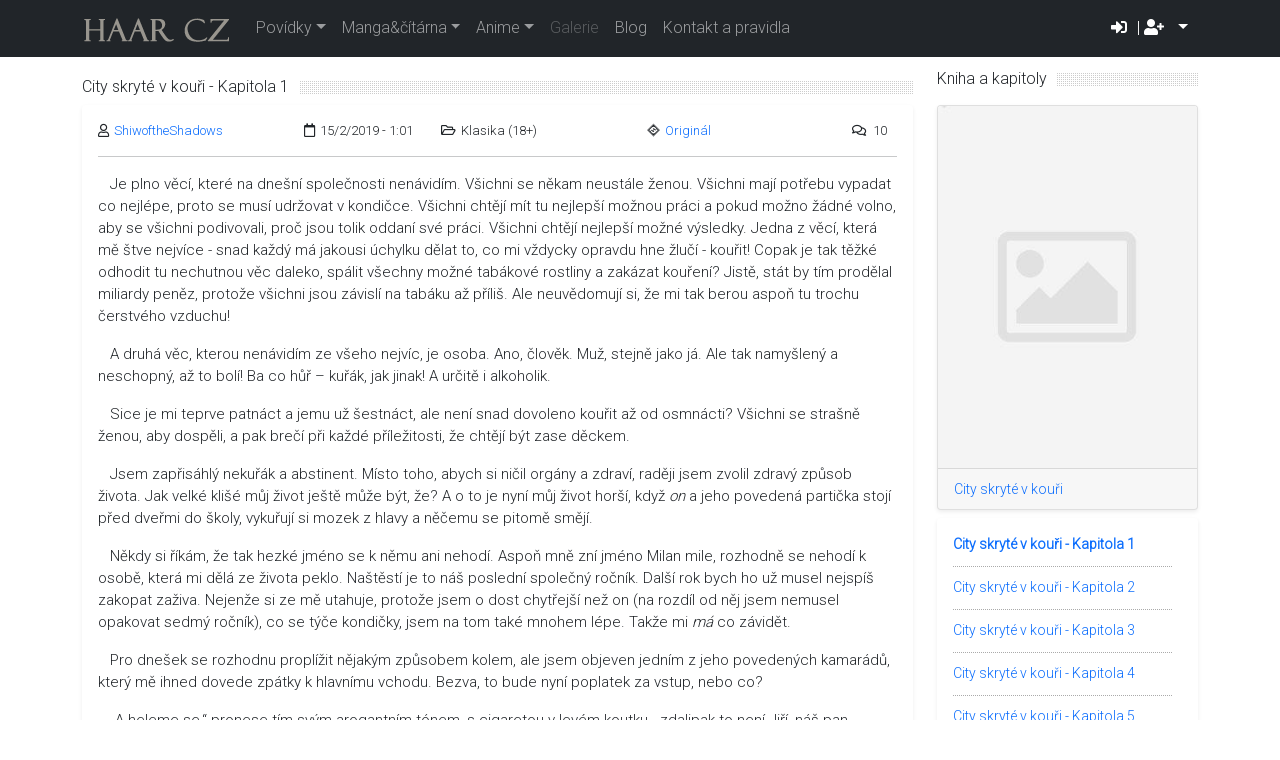

--- FILE ---
content_type: text/html; charset=utf-8
request_url: https://haar.cz/povidky/kapitoly/city-skryte-v-kouri-kapitola-1
body_size: 13949
content:
<!doctype html>
<html lang="cs">
  <head>
    <!-- Required meta tags -->
    <meta charset="utf-8">
    <meta name="viewport" content="width=device-width, initial-scale=1">
    
    
    
    <link rel="stylesheet" href="/static/comment/styles-comment.css">
    <link rel="stylesheet" href="/static/library/styles-library.css">
    <link rel="stylesheet" href="/static/profile/styles-profile.css">


    <!-- Global site tag (gtag.js) - Google Analytics -->
    <script async src="https://www.googletagmanager.com/gtag/js?id=UA-40703968-2"></script>
    <script>
      window.dataLayer = window.dataLayer || [];
      function gtag(){dataLayer.push(arguments);}
      gtag('js', new Date());

      gtag('config', 'UA-40703968-2');
    </script>

    <!-- Bootstrap CSS -->
    <!-- jQuery first, then Popper.js, then Bootstrap JS -->
    <link href="https://cdn.jsdelivr.net/npm/bootstrap@5.1.3/dist/css/bootstrap.min.css" rel="stylesheet" integrity="sha384-1BmE4kWBq78iYhFldvKuhfTAU6auU8tT94WrHftjDbrCEXSU1oBoqyl2QvZ6jIW3" crossorigin="anonymous">
    <script src="https://code.jquery.com/jquery-3.3.1.slim.min.js" integrity="sha384-q8i/X+965DzO0rT7abK41JStQIAqVgRVzpbzo5smXKp4YfRvH+8abtTE1Pi6jizo" crossorigin="anonymous"></script>
    <script src="https://cdn.jsdelivr.net/npm/bootstrap@5.1.3/dist/js/bootstrap.bundle.min.js" integrity="sha384-ka7Sk0Gln4gmtz2MlQnikT1wXgYsOg+OMhuP+IlRH9sENBO0LRn5q+8nbTov4+1p" crossorigin="anonymous"></script>
    
    <link rel="shortcut icon" type="image/png" href="/static/favicon.ico"/>
    <link rel="stylesheet" href="/static/star-ratings/css/star-ratings.css">
    <script type="text/javascript" src="/static/star-ratings/js/dist/star-ratings.min.js"></script>
    <script type="text/javascript" src="/static/js/main.js"></script>

    <title> Haar.cz | City skryté v kouři - Kapitola 1 </title>
  </head>
  <body oncontextmenu="return false;">
   <nav class="navbar navbar-expand-lg navbar-dark bg-dark">
      <div class="container">
        <a class="navbar-brand" href=/><img src="/media/inter/haar-logo.png" alt="logo"></a>
        <button class="navbar-toggler" type="button" data-bs-toggle="collapse" data-bs-target="#navbarSupportedContent" aria-controls="navbarSupportedContent" aria-expanded="false" aria-label="Toggle navigation">
          <span class="navbar-toggler-icon"></span>
        </button>
          <div class="collapse navbar-collapse" id="navbarSupportedContent">
          <ul class="navbar-nav me-auto mb-2 mb-lg-0">
            <li class="nav-item dropdown"><a class="nav-link dropdown-toggle" id="navbarDropdown" role="button" data-bs-toggle="dropdown" aria-expanded="false">Povídky</a>
              <ul class="dropdown-menu" aria-labelledby="navbarDropdown">
                <li><a class="dropdown-item" href=/povidky><i class="fas fa-book-reader"></i> Kompletní knihovna</a></li>
                <li><a class="dropdown-item" href=/povidky/jednorazovky><i class="far fa-file"></i> Jednorázovky</a></li>
                <li><a class="dropdown-item" href=/povidky/knihy><i class="fas fa-book"></i> Knihy</a></li>
                <li><a class="dropdown-item" href=/povidky/kapitoly><i class="far fa-bookmark"></i> Kapitoly</a></li>
                <li><a class="dropdown-item" href=/povidky/autori><i class="fas fa-user-edit"></i> Naši autoři</a></li>    
              
              </ul>
            </li>

            <li class="nav-item dropdown"><a class="nav-link dropdown-toggle" id="navbarDropdown" role="button" data-bs-toggle="dropdown" aria-expanded="false">Manga&čítárna</a>
              <ul class="dropdown-menu" aria-labelledby="navbarDropdown">
                <li><a class="dropdown-item" href="/manga"><i class="fas fa-filter"></i> Filtrovat mangu</a></li>
                <li><a class="dropdown-item" href="/manga/mangaka"><i class="fas fa-user-edit"></i> Mangaky</a></li>
              
              </ul>
            </li>

            <li class="nav-item dropdown"><a class="nav-link dropdown-toggle" id="navbarDropdown" role="button" data-bs-toggle="dropdown" aria-expanded="false">Anime</a>
              <ul class="dropdown-menu" aria-labelledby="navbarDropdown">
                <li><a class="dropdown-item" href=/anime><i class="fas fa-filter"></i> Filtrovat anime</a></li>   
              
              </ul>
            </li>

            
            <li class="nav-item"><a class="nav-link disabled" aria-current="page" href="/blog">Galerie</a></li>

            
            
            <li class="nav-item"><a class="nav-link" aria-current="page" href="/blog">Blog</a></li>
            <li class="nav-item"><a class="nav-link" aria-current="page" href="/povidky/kontakt-pravidla">Kontakt a pravidla</a></li>
          </ul>   
        </ul> 
          
              
             <div class="dropdown">
               <span class="dropdown-toggle" id="dropdownMenu" data-bs-toggle="dropdown" aria-expanded="false" style="color: white; margin-right: 10px; cursor: pointer;">
                <i class="fas fa-sign-in-alt"></i> | <i class="fas fa-user-plus"></i>
                </span>
                <ul class="dropdown-menu" aria-labelledby="dropdownMenu">
                  <li><a class="dropdown-item" href=/prihlaseni><i class="fas fa-sign-in-alt"></i> Přihlásit</a></li>
                  <li><a class="dropdown-item" href=/registrace><i class="fas fa-user-plus"></i> Registrovat</a></li>
                </ul>
              </div>
              

          </div>
      </div>
    </nav>

    <div class="container">
      <div class="row">
        <div class="col-sm-9">
          

          

<!-- Meta data -->


<article class="content mt-4">
  <div class="page-header">
    <h1>City skryté v kouři - Kapitola 1</h1>
  </div>
  <div class="shadow-sm p-3 mb-4 bg-white rounded">
  <div class="row story-meta">
    <div class="col-lg-3 col-6"><i class="far fa-user"></i><ul class="comma-list"><li class="first last"><a href="/profil/shiw-of-the-shadows" alt="ShiwoftheShadows">ShiwoftheShadows</a></li></ul></div>
    <div class="col-lg-2 col-6"><i class="far fa-calendar"></i>15/2/2019 - 1:01</div>
    <div class="col-lg-3 col-5"><i class="far fa-folder-open"></i>Klasika (18+)</div> 
    <div class="col-lg-3 col-5"><i class="fab fa-fantasy-flight-games"></i><a href="/povidky/fandom/original" alt="Originál">Originál</a></div>
    <div class="col-lg-1 col-2"><i class="far fa-comments"></i>10</div>
  </div>
<hr>
<!-- Publish -->

  

      
<!-- Modal -->
  <div class="modal fade" id="story_delete" tabindex="-1" aria-labelledby="exampleModalLabel" aria-hidden="true">
    <div class="modal-dialog">
      <div class="modal-content">
        <div class="modal-header">
          <h5 class="modal-title" id="exampleModalLabel">Smazat kapitolu</h5><button type="button" class="btn-close" data-bs-dismiss="modal" aria-label="Nemazat"></button>
        </div>
        <div class="modal-body">Jste si jisti, že chcete kapitolu vymazat? Tuto akci nelze vrátit zpět.</div>
        <div class="modal-footer">
          <button type="button" class="btn btn-secondary" data-bs-dismiss="modal">Nemazat</button>
          <a type="button" class="btn btn-primary" href="/povidky/kapitoly/city-skryte-v-kouri-kapitola-1/odstranit">Smazat</a>
        </div>
      </div>
    </div>
  </div>
  <!-- End Modal -->

<div class="mt-3">
  <p><p>&nbsp;&nbsp; Je plno věcí, které na dnešní společnosti nenávidím. Všichni se někam neustále ženou. Všichni mají potřebu vypadat co nejlépe, proto se musí udržovat v&nbsp;kondičce. Všichni chtějí mít tu nejlepší možnou práci a pokud možno žádné volno, aby se všichni podivovali, proč jsou tolik oddaní své práci. Všichni chtějí nejlepší možné výsledky. Jedna z&nbsp;věcí, která mě štve nejvíce - snad každý má jakousi úchylku dělat to, co mi vždycky opravdu hne žlučí - kouřit! Copak je tak těžké odhodit tu nechutnou věc daleko, spálit všechny možné tabákové rostliny a zakázat kouření? Jistě, stát by tím prodělal miliardy peněz, protože všichni jsou závislí na tabáku až příliš. Ale neuvědomují si, že mi tak berou aspoň tu trochu čerstvého vzduchu!</p></p>

<p><p>&nbsp;&nbsp; A druhá věc, kterou nenávidím ze všeho nejvíc, je osoba. Ano, člověk. Muž, stejně jako já. Ale tak namyšlený a neschopný, až to bolí! Ba co hůř – kuřák, jak jinak! A určitě i alkoholik.</p></p>

<p><p>&nbsp;&nbsp; Sice je mi teprve patnáct a jemu už šestnáct, ale není snad dovoleno kouřit až od osmnácti? Všichni se strašně ženou, aby dospěli, a pak brečí při každé příležitosti, že chtějí být zase děckem.</p></p>

<p><p>&nbsp;&nbsp; Jsem zapřisáhlý nekuřák a abstinent. Místo toho, abych si ničil orgány a zdraví, raději jsem zvolil zdravý způsob života. Jak velké klišé můj život ještě může být, že? A o to je nyní můj život horší, když <em>on</em> a jeho povedená partička stojí před dveřmi do školy, vykuřují si mozek z&nbsp;hlavy a něčemu se pitomě smějí.</p></p>

<p><p>&nbsp;&nbsp; Někdy si říkám, že tak hezké jméno se k&nbsp;němu ani nehodí. Aspoň mně zní jméno Milan mile, rozhodně se nehodí k osobě, která mi dělá ze života peklo. Naštěstí je to náš poslední společný ročník. Další rok bych ho už musel nejspíš zakopat zaživa. Nejenže si ze mě utahuje, protože jsem o dost chytřejší než on (na rozdíl od něj jsem nemusel opakovat sedmý ročník), co se týče kondičky, jsem na tom také mnohem lépe. Takže mi <em>má</em> co závidět.</p></p>

<p><p>&nbsp;&nbsp; Pro dnešek se rozhodnu proplížit nějakým způsobem kolem, ale jsem objeven jedním z&nbsp;jeho povedených kamarádů, který mě ihned dovede zpátky k&nbsp;hlavnímu vchodu. Bezva, to bude nyní poplatek za vstup, nebo co?</p></p>

<p><p>&nbsp;&nbsp; „A heleme se,“ pronese tím svým arogantním tónem, s&nbsp;cigaretou v&nbsp;levém koutku, „zdalipak to není Jiří, náš pan <em>slušňáček</em>.“</p></p>

<p><p>&nbsp;&nbsp; „Tu přezdívku si vyprošuji,“ řeknu mu narovinu.</p></p>

<p><p>&nbsp;&nbsp; „Tak vyprošuješ?“ uchechtne se a vydechne na mě smradlavý kouř, který mě zaštípá v&nbsp;očích. „Vždyť se k&nbsp;tobě tak hodí – vždycky upravený a načas, nekuřák, abstinent. Pozoruhodné.“</p></p>

<p><p>&nbsp;&nbsp; „Kouření škodí tvému zdraví, proto se smí kouřit až od osmnácti. To tě ale doma nenaučili, jak vidím,“ pronesu jízlivě a protáhnu se kolem něj.</p></p>

<p><p>&nbsp;&nbsp; Slyším jen jejich pobavený smích a nějaké poznámky na mou hlavu. Nedělám si s&nbsp;tím starosti. Však už mi zbývá je přetrpět jen pár dnů, než skončí škola. Ujistil jsem se, že má střední je daleko od nich a nikdo to místo nezná. Budu mít klid. Začnu znovu. Na střední určitě budou chytřejší lidi. Jsem chytrý, takže jsem si mohl vybírat i z&nbsp;oborů, na které by se jistá nejmenovaná partička jen těžko mohla kdy dostat.</p></p>

<p><p>&nbsp;</p></p>

<p><p>&nbsp;&nbsp; Ani nevím, proč na něj nyní vzpomínám.</p></p>

<p><p>&nbsp;&nbsp; Od našeho posledního setkání uběhlo deset let a já bych na něj dozajista úplně zapomněl, kdybych dnes během uklízení krabic z&nbsp;půdy neobjevil mou fotku z&nbsp;deváté třídy, kde vyčníval s&nbsp;tou svou povedenou partičkou. Asi je nyní pod mostem, protože se nedostal na dobrou střední školu a nebude přece pracovat rukama. Ale musím uznat, že ten šibalský pohled v&nbsp;očích mu i docela seděl.</p></p>

<p><p>&nbsp;&nbsp; Pousměji se pro sebe, vezmu fotku a přemístím se na balkón. Sotva svítá, když si zapálím cigaretu a dlouze s&nbsp;ní popotáhnu.</p></p>

<p><p>&nbsp;&nbsp; Od kdy kouřím, ptáte se? Ano, já, zapřisáhlý nekuřák a abstinent, jsem pěkně prosím ztělesněním ironie osudu. Protože jsem se dostal na fakt těžkou školu, kde se dostane jenom pár lidí z&nbsp;mnoha, nervy jsem si tam zažíval pořádné. A protože jsem sdílel pokoj (opět ironie osudu) s&nbsp;kuřákem, naučil mě kouřit nejprve ochucené cigarety. Čokoládová příchuť posléze vystřídala mentolovou a než jsem se nadál, kouřil jsem už normální cigarety bez příchutí. Ano, můj život je politování hodný.</p></p>

<p><p>&nbsp;&nbsp; Na druhou stranu – když jsem svůj vztek zaměřil do cigarety, nebyl už čas na sportování. Člověk si zvykne na jednodušší verzi, která mu přidá trochu více času. Protože jsem každý den nemohl obětovat hodinu na cvičení, jak jsem byl zvyklý, těch pár minut na cigaretu, která mě příjemně uvolnila, mi tolik času nakonec nesebralo. Ani netuším, zda jsem byl příliš proti tomu zpočátku, nebo jsem po tom prostě skočil po hlavě ve stylu: Nová škola, nový život, nový začátek.</p></p>

<p><p>&nbsp;&nbsp; Kdybych byl schopný skončit s&nbsp;kouřením v&nbsp;den skončení střední, jistě bych byl rád. Ale já chtěl jít studovat dál, takže důvod, proč si tenhle zlozvyk ponechat, tady najednou byl. A já ho s&nbsp;radostí přijal. Takže se stalo, že i přes svůj univerzitní život jsem i se svým kamarádem, který se v&nbsp;pokračování studia ke mně přidal, nakonec v&nbsp;kouření pokračoval. No a pak bylo prostě těžké s&nbsp;tím přestat. Když si vytvoříte návyk v&nbsp;problematickém věku, jen těžko se ho zbavujete, tím bych to asi shrnul.</p></p>

<p><p>&nbsp;&nbsp; Vydechnu kouř a sleduji starou fotku ze základky. Jak já toho pablba nenáviděl. A nyní přemýšlím, kde je mu konec? Vyloučeno.</p></p>

<p><p>&nbsp;&nbsp; Jistě si vykuřuje mozek někde jinde.</p></p>

<p><p>&nbsp;&nbsp; Za deset let se člověk změní hodně. Kdybych věděl před deseti lety, že dopadnu takhle, možná bych po něm tolik neprskal, aby nekouřil.</p></p>

<p><p>&nbsp;&nbsp; Típnu cigaretu a nechám ji v&nbsp;popelníku, aby tam zůstala spolu s&nbsp;mnoha dalšími vajgly. Naposledy vydechnu kouř nosem při pohledu na tu fotografii. Nakonec zase skončí mezi harampádím v&nbsp;krabici, kterou jsem si sem dovezl, když jsem se sem stěhoval, z&nbsp;domu. Není to moc velký byt, ale pro mě dostačující – hlavně když většinu dne strávím v&nbsp;práci. Klidně bych tady mohl mít jen kuchyni, sprchu, záchod a postel. Strčím si otevřenou krabičku cigaret do kapsy od bundy, trochu si prohrábnu vlasy a upravím kravatu, než se vydám z&nbsp;domu.</p></p>

<p><p>&nbsp;&nbsp; Jestli jste si mě představili, jak řídím poslední model nějaké významné značky auta, tak jste si to představili správně. Nepotrpím si sice na nejlepší možná auta, ale když mi ho můj zaměstnavatel nabídl za dobře odvedený rok, tak jsem nemohl odmítnout. O to větší překvapení bylo, když mě povýšil na… no, něco jako zástupce jeho zástupce. Plat je dobrý, na svobodného mládence.</p></p>

<p><p>&nbsp;&nbsp; Sice mám pár prací navíc, ale to mi nikterak nevadí. Dokud mi nikdo nebude hrabat ve věcech a nechá mě v&nbsp;klidu pracovat, dostanou stoprocentní výsledky. Někdy i více, než jen to. Tohle mi zůstalo z&nbsp;dětství – když už něco začnu, tak to dodělám a pořádně. Rodiče mě odjakživa vedli k&nbsp;pečlivosti, chtěli, abych studoval, měl přátele, koníčky a plno dalších věcí, které si rodiče tolik pro své děti přejí. Ale asi jsem se nepotěšil svou volbou střední školy ani posléze univerzity. Chtěli mě vidět spíše jako učitele nebo právníka… prostě takovou tu „dokonalou práci“, kterou by se mohli chlubit. Když řeknou, že jsem zástupce nějakého zástupce ředitele, asi to tolik neohromí, jako například ten právník nebo pan učitel. No, člověk si nevybere a osud se rád pobaví, když zamíchá karty jinak, než si přejeme.</p></p>

<p><p>&nbsp;&nbsp; Usadím se do svého křesla a očima projíždím výpisy z&nbsp;minulého měsíce. Udržujeme se nad červenými čísly s&nbsp;velkou rezervou, což mě těší. Jak by někdo nejspíš řekl: „Plníme plán na 105% a více procent.“ Ano, daří se nám. Sice teď nedávno jedna žena otěhotněla, což znamená, že o ni přijdeme každým dnem. Ano, chápu, chce mít rodinu, děti a tak. Zanechá tady po sobě prázdné místo, které jí samozřejmě podržíme. Ale pokud se někdo nabídne, že tu dočasnou práci za ni vezme, s&nbsp;radostí toho dotyčného přijmu, byť jen na krátkou dobu. Ale kdo by se hrnul do této práce, když ví, že o ni stejně brzy zase přijde? O to víc jsem překvapen, že už mi zástupce ředitele poslal informace o nějakém dotyčném, který by měl o tu práci zájem.</p></p>

<p><p>&nbsp;&nbsp; Vystudoval ekonomku, je o rok starší než já, práce prozatím střídal. Odešel vždycky dobrovolně, takže asi nepůsobí problémy. Nebo ho práce přestaly bavit. Bezva, takže buď dobrý zaměstnanec, který si to pokaždé rozmyslí a chce zkusit něco jiného, nebo hlupák, který si neuvědomuje, že bez práce nebudou ani peníze, ani koláče. Když projíždím jeho životopis, nestačím se divit. Ten chlap snad dělal všemožnou práci. Brigádničil už od svých šestnácti. Ve svých zájmech zmiňuje sport. No, to si tam mohu napsat taky, i když už je to spíše dávná minulost.</p></p>

<p><p>&nbsp;&nbsp; Vytáhnu si cigaretu a držím ji mezi zuby, když si jeho životopis projíždím znovu. Studoval stejnou školu jako já. Asi jiná třída. Počkat, studoval o rok déle, takže propadl? No, ne že by na tom nějak záleželo. Základka se nebere nikterak vážně. Na střední škole očividně problém neměl, dokončil ji v&nbsp;průběhu obvyklých čtyř let. A sotva skončil s&nbsp;výškou, hned se hnal do zaměstnání, přestože to byl úplně jiný obor, než který studoval. Asi ho rodiče vykopli a on si musel rychle něco sehnat. Uchechtnu se a konečně si zapálím. Vydechnu kouř. Nepřiložil fotku. Škoda. Pokud bude vypadat k&nbsp;světu, nemám problém ho přijmout, byť jen na krátkou dobu. Podepřu si hlavu a přemýšlím, zda jsem ho na mojí škole mohl předtím potkat. Nikoho si však nevybavuji. Byli jsme ve stejné třídě nebo chodil do jiné? Jaká ironie, že budu někdy rozhodovat o svém spolužákovi, že? Já, kterému dělali ze života peklo. Opřu se o židli. Osud je opravdu zvrácený. Ušklíbnu se pro sebe. Třeba ho hned poznám, až si ho zařadím mezi tu hromadu lidí, kterou jsem tam potkával. Pokud to bude jeden z&nbsp;mých tyranů, udělám mu ze života peklo a bude ještě prosit o jinou práci. Nejsem svině, jen rád splácím účty, dokud jsou ještě v&nbsp;záruce.</p></p>

<p><p>&nbsp;&nbsp; Domluvím si s&nbsp;ním pohovor na zítřejší den. Čím dřív, tím líp. Na mail mi odpoví téměř okamžitě s&nbsp;tím, že mu čas i den vyhovují. Ptá se na místo, tak mu ledabyle odpovím, že v&nbsp;hlavní budově, pochopitelně. Někteří lidi jsou fakt natvrdlí. A já nejsem personální oddělení, nebo tak něco. Jen jsem zareagoval, že naše firma o něj bude mít zájem, sakra. Než mu odešlu svou odpověď, odkážu ho na Personální oddělení. Aspoň myslím, že tohle zajišťuje personální. V&nbsp;nejhorším případě ho odkážou někam jinam, to není moje starost. Ani bych nějaký zatracený pohovor s&nbsp;ním dělat nemusel, to není moje práce. Na druhou stranu - rád uvidím, koho tady přijmeme. Sabina je schopná zaměstnankyně. Ale protože se nechala zbouchnout, nemohu jí vyčítat, že chce nyní rodinu. Však má na to ideální věk. Raději mladá matka než matka skoro čtyřicátnice s&nbsp;prvním děckem na krku.</p></p>

<p><p>&nbsp;&nbsp; I když já mám co vyprávět. Plno neúspěšných vztahů, které většinou ztroskotaly nebo vyústily v&nbsp;jednu společnou noc, kterou jsme oba viděli jen jako pobavení. Pár žen se sice ozvalo, zda si s&nbsp;nimi nechci znovu <em>povyrazit</em>, ale upřímně – stalo se to pokaždé jen jednou, pak už ani zmínka. Ne, že by mi to vadilo. Raději se věnuji práci, než lásce. Nejsem proti experimentům, takže jsem i nějaká mladá ucha, která se ke mně příliš měla, takhle vzal k&nbsp;sobě. A užil jsem si to s&nbsp;nimi lépe než se ženou. Ne, nebudu tvrdit, že jsem bisexuál. Dle mého názoru je to jen výmluva na vlastní nerozhodnost. Ano, každý rád experimentuje. A já si ten experiment užil víc, než ty noci se ženami. Je odvážné i v&nbsp;dnešní době přímo přiznat, že jste gay. Ale co je mi po tom.</p></p>

<p><p>&nbsp;&nbsp; V&nbsp;práci to nikdo neví. A i kdyby – tak co? To mě budou posuzovat podle toho, s&nbsp;kým spím, namísto výsledků v&nbsp;práci? To už by společnost klesla hodně hluboko.</p></p>

<p><p>&nbsp;</p></p>

<p><p>&nbsp;&nbsp; Každý den to samé. Spánek, jídlo, práce, jídlo, spánek. Stejný rituál, na který jsem si i celkem zvykl. Jen dnes musím přidat i kolonku „pohovor“ s&nbsp;nějakým individuem. Vůbec se mi do toho nechce. Beztak to bude nějaký maminčin mazánek, zakřiknutá nudle nebo něco podobného. Je sice starší, ale když nevydrží na jedné pozici ani pořádně měsíc, moc si od něj v&nbsp;této práci neslibuji. Do týdne ho s&nbsp;radostí vyštvu a najdu náhradu. Nepotřebuji tady nějakého parazita, který si sem přijde zdřímnout, shrábnout prachy a pak zmizí. Vše závisí na prvním dojmu, že?</p></p>

<p><p>&nbsp;&nbsp; Když vstoupí dovnitř, div se nerozesměji. Tmavé vlasy má stažené do krátkého culíku, pár pramenů mu spadá do šedomodrých očí. Možná je o něco menší než já. Co to má proboha na sobě? To jde na pohovor v&nbsp;jen tak obyčejném oblečení, které pračku nevidělo minimálně tak měsíc? Pokrčená namodralá košile a… dělá si snad legraci? – Rifle? Opravdu rifle?! Na pohovor? A co ta volná kravata? Když už si ji vezmeš, tak si ji aspoň laskavě utáhni, blbče! Jinak nemá smysl. A mohl ses aspoň oholit. Bože, to je teda zjev, takhle po ránu. Kdybych to věděl, domluvím si s&nbsp;ním pohovor na odpoledne, až by se probral a trochu polidštil. Dobře, tak ty tu práci nezískáš ani omylem. Už se jdu rovnou dívat po někom jiném.</p></p>

<p><p>&nbsp;&nbsp; Musím mu poděkovat, že mi ušetřil trápení.</p></p>

<p><p>&nbsp;&nbsp; Ale nevyhodím ho ze dveří ihned, dám mu drobnou naději, kterou potom zadupu do země.</p></p>

<p><p>&nbsp;&nbsp; Mile se na něj usměji a pozdravím ho. Potřeseme si rukami. Myl se dneska vůbec? To, že to zakryje levnou kolínskou, je opravdu k&nbsp;pláči. Aspoň <em>trochu</em> se snaž, člověče!</p></p>

<p><p>&nbsp;&nbsp; Bavíme se o práci, pochopitelně, poslouchám ho. Nebaví mě to. Fakt mě to nebaví. Nervózně klepu rukou o koleno. Mám chuť si zapálit, ale v&nbsp;jeho přítomnosti bych si to rozhodně nevychutnal. Všimnu si jeho pohledu na můj nervózní pohyb prstů. Ano, každý kuřák má nějaký tik, když si nemůže dopřát svou dávku. Už jsem to taky zaznamenal.</p></p>

<p><p>&nbsp;&nbsp; „Jestli chcete, tak si zapalte. Nevadí mi to,“ vyzve mě po chvíli. Aha, takže teď si budeš hrát na tvrďáka, jakože ti nevadí kouření. Hm, nechceš snad, abych ti rovnou nabídl cigaretu taky? Pobízet se dvakrát nenechám a s&nbsp;radostí si zapálím. „Pochopitelně o tom nikomu neřeknu,“ usměje se jako sluníčko na hnoji. Mám velké nutkání mu jednu vrazit, ale vydržím to. Lidi, jako je on, opravdu nesnáším.</p></p>

<p><p>&nbsp;&nbsp; Opět zapředeme rozhovor o práci a její náplni. Poslouchám ho, jak se snaží obhajovat své právo a něco v&nbsp;tom smyslu, že pro tu práci na neurčitou dobu bude ten nejvhodnější, protože se stejně často stěhuje, blablabla, nepodstatné věci, něco o tom, že je umělec na volné noze, kecy, kecy, nuda. Ať už sklapne, proboha. Nejsem psycholog ani z&nbsp;personálního, tak proč tohle dělám?</p></p>

<p><p>&nbsp;&nbsp; Štěstí, že bude pracovat někde na oddělení a ne někde poblíž mě. Asi bych ho tím tuplem nesnesl. Dost mi připomíná jednu sebestřednou osobu, kterou nenávidím do morku kostí. Ano, správně, můj úplně první a úhlavní rival a tyran zároveň.</p></p>

<p><p>&nbsp;&nbsp; Pohlédnu na hodiny. Výborně, už to mohu ukončit. Vstanu jako první a poděkuji mu za čas, který tady strávil. Nemělo by to být spíše naopak? No, to je jedno. Potřesu si s&nbsp;ním rukou a on očima sjede na mou jmenovku. Co má za problém? Prostě vypadni.</p></p>

<p><p>&nbsp;&nbsp; „Ozveme se v&nbsp;průběhu týdne, ale očekávejte odpověď do dvou dnů minimálně,“ slíbím mu. Ne, kecám. Ozvu se klidně ještě dnes večer s&nbsp;tím, že si můžeš hledat jiné místo.</p></p>

<p><p>&nbsp;&nbsp; „Dobře, děkuji,“ řekne mile a očima znovu sjede na mou jmenovku. Opravdu – co má za problém? Skousnu cigaretu mezi zuby. Tak vypadni, dělej. Čím dřív odejdeš, tím lépe pro mě. Kradeš mi vzduch.</p></p>

<p><p>&nbsp;&nbsp; Vydechnu kouř a típnu cigaretu. To bude zase den.</p></p>

<p><p>&nbsp;&nbsp; „Omlouvám se, pokud se pletu, ale nechodil jste na-…“ něco brblá, ale já ho moc nevnímám. Moment. To je název mojí základky. Vo co mu jde? Netrpělivě k&nbsp;němu vzhlédnu a pohledem bych nejraději vraždil.</p></p>

<p><p>&nbsp;&nbsp; „Proč se ptáte?“ zeptám se pokojně a založím ruce na prsou.</p></p>

<p><p>&nbsp;&nbsp; „Ne, jen mi připomínáte jednoho mého spolužáka. Možná se pletu. Možná jde jen o shodu jmen,“ usměje se mile.</p></p>

<p><p>&nbsp;&nbsp; „Jaké příjmení to bylo?“ zeptám se čistě ze slušnosti.</p></p>

<p><p>&nbsp;&nbsp; Když to řekne, zamrzne ve mně. Do prdele, to je nemožné! Nevěřícně na něj kouknu. To je příjmení, které jsem měl, když rodiče ještě žili spolu. Pak se rozvedli a já si vzal matčino příjmení, protože jsem fotra nemohl vystát. Proč mám nechutný pocit náhlé závrati? Poté se mi rozsvítí.</p></p>

<p><p>&nbsp;&nbsp; Hej, hej, hej! Neříkejte mi, že to je opravdu <em>ten </em>Milan!</p></p>

<p><p>&nbsp;&nbsp; Tohle ucho?!</p></p>

<p><p>&nbsp;&nbsp; „<em>Kurva</em>,“ ulevím si nahlas, aniž bych si to uvědomil.</p></p>

<p><p>&nbsp;&nbsp; Proč zrovna on – ze všech lidí na světě – můj rival z&nbsp;dětství, ta nejvíce nenáviděná osoba v&nbsp;mé mysli – musí skončit v&nbsp;mojí kanceláři?!</p></p>

<p><p>&nbsp;&nbsp; Osud je vážně zvrácený. A měl by si přestat konečně vybírat mě za svou hlavní oběť!</p><br></p>
<!-- Rating -->


<style>
    #dsr9dce1ce126ac4f14960ba19fdcc68382 .star-ratings-rating-full, #dsr9dce1ce126ac4f14960ba19fdcc68382 .star-ratings-rating-empty {
        width: 18px;
        height: 18px;
        background: url(/static/star-ratings/images/stars.png) no-repeat;
        background-size: 54px;
    }

    #dsr9dce1ce126ac4f14960ba19fdcc68382 .star-ratings-rating-empty {
        background-position: -18px 0;
    }
    .star-ratings-rating-average,
    .star-ratings-rating-count,
    .star-ratings-rating-user {
        font-size: small;

    }    
    
</style>



<div id="dsr9dce1ce126ac4f14960ba19fdcc68382" class="star-ratings" data-max-rating="5" data-avg-rating="4,933">
    
        <div class="star-ratings-rating-stars-container">
            <ul class="star-ratings-rating-background">
                
                    <li>
                        
                            <span class="star-ratings-rating-empty" title="Log in to rate"></span>
                        
                    </li>
                
                    <li>
                        
                            <span class="star-ratings-rating-empty" title="Log in to rate"></span>
                        
                    </li>
                
                    <li>
                        
                            <span class="star-ratings-rating-empty" title="Log in to rate"></span>
                        
                    </li>
                
                    <li>
                        
                            <span class="star-ratings-rating-empty" title="Log in to rate"></span>
                        
                    </li>
                
                    <li>
                        
                            <span class="star-ratings-rating-empty" title="Log in to rate"></span>
                        
                    </li>
                
            </ul>

            <ul class="star-ratings-rating-foreground" style="width: 98,7%">
                
                    <li>
                    
                        <span class="star-ratings-rating-full" title="Log in to rate"></span>
                    
                    </li>
                
                    <li>
                    
                        <span class="star-ratings-rating-full" title="Log in to rate"></span>
                    
                    </li>
                
                    <li>
                    
                        <span class="star-ratings-rating-full" title="Log in to rate"></span>
                    
                    </li>
                
                    <li>
                    
                        <span class="star-ratings-rating-full" title="Log in to rate"></span>
                    
                    </li>
                
                    <li>
                    
                        <span class="star-ratings-rating-full" title="Log in to rate"></span>
                    
                    </li>
                
            </ul>
        </div>
    
    
    
    <div class="star-ratings-rating-average">Průměrné hodnocení: <span class='star-ratings-rating-value'>4,93</span></div>
    
    
    <div class="star-ratings-rating-count">Počet hodnocení: <span class='star-ratings-rating-value'>15</span></div>
    
    
    <div class="star-ratings-rating-user">Vaše hodnocení: <span class='star-ratings-rating-value' data-when-null="zadne">Zatím žádné :)</span></div>
    
        <p>Pro hodnocení se přihlašte.</p>
    
    
    <div class="star-ratings-errors"></div>
    
        
    
    
</div>


</div>

<!-- Genre -->
<div class="content mt-3">
  
  <a href="/povidky/zanr/komedie"><span class="badge bg-secondary">Komedie</span></a>
  
  <a href="/povidky/zanr/romance"><span class="badge bg-secondary">Romance</span></a>
  
  <a href="/povidky/zanr/ze-zivota"><span class="badge bg-secondary">Ze života</span></a>
  
</div>

</div>

<!-- Authors Bio -->
<div class="page-header">
  <h2>Autoři</h2>
</div>

  <div class="card shadow-sm mb-4 bg-white rounded">
    <div class="row g-0">
      <div class="col-lg-1 col-3">
        <img src=/media/users/avatar/2651/animesher.com_manga-gin-ichimaru-shonnen-772712.png alt=ShiwoftheShadows class="img-fluid rounded-start" width="100" height="100">
      </div>
      <div class="col-lg-11 col-9">
        <div class="card-body">
          <h5 class="card-title"><a href="/profil/shiw-of-the-shadows">ShiwoftheShadows</a></h5>
          <p class="card-text"><small class="text-muted">Než se pustíte do mých příběhů, vězte, že to není jednoduchá červená knihovna. Zaměřuju se spíš na příběh, detailní popisy, …</small></p>
        </div>
      </div>
    </div>
  </div>
 
</article>



  <article class="content">
    <div class="page-header">
      <h1>Komentáře</h1>
    </div>
    <div class="content-block">
      <p><b>Pro přidávání a čtení komentářů se přihlašte. Děkujeme.</b></p>
    </div>

</article>



        </div>
        <div class="col-sm-3">
          

<aside class="content-list mt-3">
  <div class="block-title">
    <h2>Kniha a kapitoly</h2>
  </div>
    <div class="col">
      <div class="card shadow-sm my-2 bg-white rounded">
      
        <a href="/povidky/knihy/city-skryte-v-kouri"><img src="/media/book/default.jpg" class="card-img-top" alt="..."></a>
      
        <div class="card-footer">
          <small class="text-muted"><a href="/povidky/knihy/city-skryte-v-kouri">City skryté v kouři</a></small>
        </div>
      </div>
    </div>
      <div class="shadow-sm p-3 mb-4 bg-white rounded">
        <ul>
        
          
            
            <li class="first ">
              
              <b><a href="/povidky/kapitoly/city-skryte-v-kouri-kapitola-1">City skryté v kouři - Kapitola 1</a></b>
              
            </li>
            
        
          
        
          
            
            <li class=" ">
              
              <a href="/povidky/kapitoly/city-skryte-v-kouri-kapitola-2">City skryté v kouři - Kapitola 2</a>
              
            </li>
            
        
          
        
          
            
            <li class=" ">
              
              <a href="/povidky/kapitoly/city-skryte-v-kouri-kapitola-3">City skryté v kouři - Kapitola 3</a>
              
            </li>
            
        
          
        
          
            
            <li class=" ">
              
              <a href="/povidky/kapitoly/city-skryte-v-kouri-kapitola-4">City skryté v kouři - Kapitola 4</a>
              
            </li>
            
        
          
        
          
            
            <li class=" ">
              
              <a href="/povidky/kapitoly/city-skryte-v-kouri-kapitola-5">City skryté v kouři - Kapitola 5</a>
              
            </li>
            
        
          
        
          
            
            <li class=" ">
              
              <a href="/povidky/kapitoly/city-skryte-v-kouri-kapitola-6">City skryté v kouři - Kapitola 6</a>
              
            </li>
            
        
          
        
          
            
            <li class=" ">
              
              <a href="/povidky/kapitoly/city-skryte-v-kouri-kapitola-7">City skryté v kouři - Kapitola 7</a>
              
            </li>
            
        
          
        
          
            
            <li class=" ">
              
              <a href="/povidky/kapitoly/city-skryte-v-kouri-kapitola-8">City skryté v kouři - Kapitola 8</a>
              
            </li>
            
        
          
        
          
            
            <li class=" ">
              
              <a href="/povidky/kapitoly/city-skryte-v-kouri-kapitola-9">City skryté v kouři - Kapitola 9</a>
              
            </li>
            
        
          
        
          
            
            <li class=" ">
              
              <a href="/povidky/kapitoly/city-skryte-v-kouri-kapitola-10">City skryté v kouři - Kapitola 10</a>
              
            </li>
            
        
          
        
          
            
            <li class=" ">
              
              <a href="/povidky/kapitoly/city-skryte-v-kouri-kapitola-11">City skryté v kouři - Kapitola 11</a>
              
            </li>
            
        
          
        
          
            
            <li class=" ">
              
              <a href="/povidky/kapitoly/city-skryte-v-kouri-kapitola-12">City skryté v kouři - Kapitola 12</a>
              
            </li>
            
        
          
        
          
            
            <li class=" ">
              
              <a href="/povidky/kapitoly/city-skryte-v-kouri-kapitola-13">City skryté v kouři - Kapitola 13</a>
              
            </li>
            
        
          
        
          
            
            <li class=" ">
              
              <a href="/povidky/kapitoly/city-skryte-v-kouri-kapitola-14">City skryté v kouři - Kapitola 14</a>
              
            </li>
            
        
          
        
          
            
            <li class=" ">
              
              <a href="/povidky/kapitoly/city-skryte-v-kouri-kapitola-15">City skryté v kouři - Kapitola 15</a>
              
            </li>
            
        
          
        
          
            
            <li class=" ">
              
              <a href="/povidky/kapitoly/city-skryte-v-kouri-kapitola-16-konec">City skryté v kouři - Kapitola 16 - Konec</a>
              
            </li>
            
        
          
        
          
            
            <li class=" last">
              
              <a href="/povidky/kapitoly/city-skryte-v-kouri-bonus">City skryté v kouři - Bonus</a>
              
            </li>
            
        
          
        
        </ul>
  </div>
</article>

        </div>
      </div>
    </div>
<footer>
  <div class="container">
    <div class="row">
      <div class="col-sm-3">
        
        <article class="content mt-4">
          <div class="block-title">
            <h2>Přihlášení uživatelé</h2>
          </div>
            <p> Coming soon...</p>
        </article>
        
      </div>
      <div class="col-sm-3">
        
        <article class="content mt-4">
          <div class="block-title">
            <h2>Počitadlo návštěv</h2>
          </div>
        <a href="https://www.toplist.cz"><script language="JavaScript" type="text/javascript" charset="utf-8">
        <!--
        document.write('<img src="https://toplist.cz/count.asp?id=1597695&logo=mc&http='+
        encodeURIComponent(document.referrer)+'&t='+encodeURIComponent(document.title)+'&l='+encodeURIComponent(document.URL)+
        '&wi='+encodeURIComponent(window.screen.width)+'&he='+encodeURIComponent(window.screen.height)+'&cd='+
        encodeURIComponent(window.screen.colorDepth)+'" width="88" height="60" border=0 alt="TOPlist" />');
        //-->
        </script>
        <noscript><img src="https://toplist.cz/count.asp?id=1597695&logo=mc&njs=1" border="0"
        alt="TOPlist" width="88" height="60" /></noscript></a>
        </article>
        
      </div>
      <div class="col-sm-3">
        
        <article class="content mt-4">
          <div class="block-title">
            <h2>Sociální sítě</h2>
          </div>
            <p> Coming soon...</p>
        </article>
        
      </div>
      <div class="col-sm-3">
        
        <article class="content mt-4">
          <div class="block-title">
            <h2>Naši přátelé</h2>
          </div>
            <p>
              <a href="http://www.dannyobrien.cz/" alt="Danny O'Brien"><img src="/media/inter/danny-obrien-banner.jpg"/><a/> 
              <a href="http://jackiedecker.hys.cz" alt="Jackie Decker"><img src="/media/inter/jackie-decker.jpg"/><a/>
              <a href="http://anime-manga.cz/" alt="Manga Anime"><img src="/media/inter/tntikonka.jpg"/><a/>
            </p>
        </article>
        
      </div>
      <hr>
      <p class="font-s my-4 text-center">Copyright 2013-2022 Haar.cz | Veškerý obsah na našem webu patří jeho autorům.</p>
    </div>
  </div>
</footer>
    <!-- Option 1: Bootstrap Bundle with Popper -->
  
    <script src="https://kit.fontawesome.com/dcc26ec508.js" crossorigin="anonymous"></script>
    
  </body>
</html>


--- FILE ---
content_type: text/css
request_url: https://haar.cz/static/comment/styles-comment.css
body_size: 1236
content:
/* 
    Body, button, comment-thread, and utilities

    Notes:
        - This section sets some basic styles. You can ignore this part and 
        go directly to the comment styles.
*/

* {
    box-sizing: border-box;
}
body {
    font-family: -apple-system, BlinkMacSystemFont, "Segoe UI", Roboto, Helvetica, Arial, sans-serif, "Apple Color Emoji", "Segoe UI Emoji", "Segoe UI Symbol";
    line-height: 1.4;
    color: rgba(0, 0, 0, 0.85);
    background-color: #f9f9f9;

}
button {
    -moz-appearance: none;
    -webkit-appearance: none;
    appearance: none;
    font-size: 14px;
    padding: 4px 8px;
    color: rgba(0, 0, 0, 0.85);
    background-color: #fff;
    border: 1px solid rgba(0, 0, 0, 0.2);
    border-radius: 4px;
}
button:hover,
button:focus,
button:active {
    cursor: pointer;
    background-color: #ecf0f1;
}
.comment-thread {
    /*width: 700px;*/
    max-width: 100%;
    margin: auto;
    padding: 0 20px;
    background-color: #fff;
    border: 1px solid transparent; /* Removes margin collapse */
}

.sr-only {
    position: absolute;
    left: -10000px;
    top: auto;
    width: 1px;
    height: 1px;
    overflow: hidden;
}

/* Comment */

.comment {
    position: relative;
    margin: 20px auto;
}
.comment-heading {
    display: flex;
    align-items: center;
    height: 50px;
    font-size: 14px;
}
.comment-voting {
    width: 20px;
    height: 32px;
    border: 1px solid rgba(0, 0, 0, 0.2);
    border-radius: 4px;
}
.comment-voting button {
    display: block;
    width: 100%;
    height: 50%;
    padding: 0;
    border: 0;
    font-size: 10px;
}
.comment-info {
    color: rgba(0, 0, 0, 0.5);
    margin-left: 10px;
}
.comment-author {
    color: rgba(0, 0, 0, 0.85);
    font-weight: bold;
    text-decoration: none;
}
.comment-author:hover {
    text-decoration: underline;
}
.replies {
    margin-left: 20px;
}

/* Adjustments for the comment border links */

.comment-border-link {
    display: block;
    position: absolute;
    top: 50px;
    left: 0;
    width: 12px;
    height: calc(100% - 50px);
    border-left: 4px solid transparent;
    border-right: 4px solid transparent;
    background-color: rgba(0, 0, 0, 0.1);
    background-clip: padding-box;
}
.comment-border-link:hover {
    background-color: rgba(0, 0, 0, 0.3);
}
.comment-body {
    padding: 0 20px;
    padding-left: 28px;
}
.replies {
    margin-left: 28px;
}

/* Adjustments for toggleable comments */

details.comment summary {
    position: relative;
    list-style: none;
    cursor: pointer;
}
details.comment summary::-webkit-details-marker {
    display: none;
}
details.comment:not([open]) .comment-heading {
    border-bottom: 1px solid rgba(0, 0, 0, 0.2);
}
.comment-heading::after {
    display: inline-block;
    position: absolute;
    right: 5px;
    align-self: center;
    font-size: 12px;
    color: rgba(0, 0, 0, 0.55);
}
details.comment[open] .comment-heading::after {
    content: "Skrýt";
}
details.comment:not([open]) .comment-heading::after {
    content: "Skrýt";
}

/* Adjustment for Internet Explorer */

@media screen and (-ms-high-contrast: active), (-ms-high-contrast: none) {
    /* Resets cursor, and removes prompt text on Internet Explorer */
    .comment-heading {
        cursor: default;
    }
    details.comment[open] .comment-heading::after,
    details.comment:not([open]) .comment-heading::after {
        content: " ";
    }
}

/* Styling the reply to comment form */

.reply-form textarea {
    font-family: -apple-system, BlinkMacSystemFont, "Segoe UI", Roboto, Helvetica, Arial, sans-serif, "Apple Color Emoji", "Segoe UI Emoji", "Segoe UI Symbol";
    font-size: 16px;
    width: 100%;
    max-width: 100%;
    margin-top: 15px;
    margin-bottom: 5px;
}
.d-none {
    display: none;
}

--- FILE ---
content_type: text/css
request_url: https://haar.cz/static/library/styles-library.css
body_size: 1897
content:
@import url('https://fonts.googleapis.com/css2?family=Roboto:wght@300&display=swap');

body{
    font-family: 'Roboto', sans-serif !important;
    margin: 0 auto;
}

h1, h2, h3 {
    font-family: 'Roboto', sans-serif;
    font-weight: 300;
}

p {
    margin: 15px 0px;
    font-size: 15px;
    font-family: 'Roboto', sans-serif;
}


.content-block {
    padding: 10px 20px 10px 20px;
    border: #b2b2b2;
    margin-bottom: 20px;
    box-shadow: 0px 1px 1px 0px rgba(0,0,0,0.2);
}

/* .content,
.gallery-masonry,
.content-list {
    margin-top: 25px;
} */


.content-list ul, 
.content-list ol,
.comment-list ul,
.comment-list ol {
    list-style: none;
    padding-left: 0;
    clear: both;
    margin-bottom: 0.8rem;
}

.space-list {
    margin: 0px 8px 0px 8px;
}

.space-list-right {
    margin: 0px 3px 0px 0px;
}

.content-list li {
    border-bottom: 1px dotted #aaa ;
    margin: 0 10px 10px 0px;
    padding-bottom: 11px;
    font-size: 14px;
}

.content-list li:last-child,
.comment-list li:last-child {
    border: none;
    padding: 0;
    margin-bottom: 0;
}




.comment-list li {
    border-bottom: 1px dotted #aaa ;
    margin: 0 10px 10px 0px;
    padding-bottom: 11px;
    font-size: 13px;
    min-height: 70px;
}

.content-list a,
.comment-list a,
.content a {
    text-decoration: none;

}

.recommended a:link,
.recommended a:hover,
.recommended a:visited,
.recommended a:active {
    color:#d30000;
}

.badge-genre-fandom {
  background-color: #dee0ff82 !important;
  margin-right: 5px;
}

.recommended .badge-genre-fandom  {
  background-color: #ffcfcf7d !important;
  margin-right: 5px;
}


.badge-genre-fandom span:last-child,
.recommended .badge-genre-fandom span:last-child {
  margin-right: 0;
}


.list-avatar {
    float: left;
    display: block;
    margin: 4px 10px 0 0px;
    width: 50px;
    height: 50px;
    border-radius: 50%;
}

.page-header h2, .block-title h2, .comment-title h2, .pane-title h2,
.page-header h1, .block-title h1, .comment-title h1, .pane-title h1 {
    position: relative;
    font-size: 16px;
    font-weight: 500;
    bottom: 6px;
    margin: 0;
    display: inline-block;
    background: #FFF;
    padding: 0 10px 0 0;
    z-index: 9;
}

.page-header, .block-title {
    position: relative;
    padding: 0 10px 0 0;
    z-index: 0;
    border-bottom: none;
}

.page-header::after,
.block-title::after,
.comment-title::after, 
.pane-title::after {
    content: no-close-quote;
    position: absolute;
    width: 100%;
    height: 14px;
    left: 0;
    background: url(https://haar.cz/media/inter/title_pat.png) repeat;
    z-index: 1;
    }

.story-meta div{
    font-size: small;
}

.font-s {
  font-size: small
}

.comma-list {
  display: inline;
  list-style: none;
  padding: 0px;
}

.comma-list li,
.comma-list span {
  display: inline;
}

.comma-list a{
  text-decoration: none;
}

.comma-list li::after,
.comma-list span::after {
  content:", ";
}

.comma-list li:last-child::after,
.comma-list span:last-child::after {
    content: None;
}



.form-style .captcha {
  display: block;
}

/*Author bio*/

.card img {

    padding: 0;
}

.card-title a {
  text-decoration: none;
}

.card-title {
  margin-bottom: .1rem !important;
  font-size: medium;
}


/*Footer*/


footer {
    background-color: rgb(25 24 23);
}

footer .block-title h2 {
    background: rgb(25 24 23);
    color: rgb(194, 194, 194);
    }

footer .block-title::after {
    background: url(https://haar.cz/media/inter/title_pat2.png) repeat;
    }

footer p {
    color: rgb(194, 194, 194);
}


/* --- Masonry --- */


/* --- Multicolumn --- */
main {
  display: block;
  columns: 10rem;
  gap: 1rem;
}

.list-masonry main {
  display: block;
  columns:15rem;
  gap: 1rem;
}

main figure {
  display: block;
  margin-bottom: 1rem;
  break-inside: avoid;
  border: #f3f3f3 0.5px solid;
}

.figure-blue {
  background-color:#f3ffff;
  border-left:  3px solid #2196F3;
}

.figure-red {
  background-color:#fff3f3;
  border-left:  3px solid #861a07;
}


/* --- The rest of the styling --- */
* {
  box-sizing: border-box;
}

main {
  margin: 1rem 0;
}
.gallery-masonry img,
.story-masonry img,
.list-masonry ul { 
  width: 100%; 
  margin: 0;
  display: block;
}

.gallery-masonry a,
.story-masonry a,
.list-masonry a { 
  text-decoration: none;
}

figure {
  margin: 0;
  
}
.gallery-masonry figcaption {
  padding: 0.5rem 1rem 0.4rem;
  color: #333;
  text-align: end;
}

.story-masonry figcaption {
  padding: 0.5rem 1rem 1rem 1rem;
  color: #333;
  border: #efefef 1px solid;
}


.far,
.fas,
.fab,
.fa {
  margin-right: 0.4em;
}

.both {
  margin-left: 0.4em;
}

.read-manga .next-button,
.read-manga .previous-button {
position: absolute;
top: 0;
bottom: 0;
z-index: 1;
display: flex;
align-items: center;
justify-content: center;
width: 15%;
height: 100%;
padding: 0;
color: #fff;
text-align: center;
background: 0 0;
border: 0;
opacity: .5;
transition: opacity .15s ease;
}

.read-manga .next-button {
  right: 0;
  z-index: 3;
}

.read-manga .previous-button {
  left: 0;
  z-index: 3;
}

.read-manga {
  position:relative;
  max-width: fit-content;
  margin-left: auto;
  margin-right: auto;
}

.manga-invisible {
    z-index: 2;
    position: absolute;
    height: 100%;
    width: 100%;
}

.read-manga img {
  padding: 0;
}

.read-manga b {
  font-size: small;
}

.content-manga{
background: white;
padding: 20px;
}


.not-visible {
  display: none;
}

.header-block-grey {
    margin-bottom: 15px;
    background-color: #ededed;
    padding: 8px;
    text-align: right;
    font-size: small;
    font-weight: bold;
}

#id_order {
    padding: 0;
}

#id_order li {
  list-style: none;
  padding: 8px;
  margin-bottom: 5px;
  background-color: #f4f4f4;
}

#id_order a {
  color: black;
  font-size: small;
  font-weight: bold;
}

--- FILE ---
content_type: text/css
request_url: https://haar.cz/static/profile/styles-profile.css
body_size: 2333
content:
@import url('https://fonts.googleapis.com/css2?family=Roboto:wght@300&display=swap');

* {
  margin: 0;
  padding: 0;
  -webkit-box-sizing: border-box;
  box-sizing: border-box;
  -webkit-transition: 0.3s;
  -o-transition: 0.3s;
  transition: 0.3s;
}

body {
  background-color: #fff;
  font-family: Montserrat;
  overflow-x: hidden;
  font-family: 'Roboto', sans-serif;
}

article,
aside,
details,
figure,
footer,
header,
main,
menu,
nav,
section,
summary {
  display: block;
}

h1,
h2,
h3,
h4,
h5,
h6,
p,
a {
  -ms-word-wrap: break-word;
  word-wrap: break-word;
  text-decoration: none;
}

img {
  border: none;
}

*:focus {
  outline: none;
}

.clearfix::after {
  content: "";
  display: table;
  clear: both;
}

.bg-illustration {
  position: relative;
  height: 100vh;
  width: 1194px;
  background: url("/media/inter/Derien_Cox.jpg") no-repeat center center scroll;
  background-size: cover;
  float: left;
  -webkit-animation: bgslide 2.3s forwards;
          animation: bgslide 2.3s forwards;
}
.bg-illustration img {
  width: 248px;
  -webkit-user-select: none;
     -moz-user-select: none;
      -ms-user-select: none;
          user-select: none;
  height: auto;
  margin: 19px 0 0 25px;
}

@-webkit-keyframes bgslide {
  from {
    left: -100%;
    width: 0;
    opacity: 0;
  }
  to {
    left: 0;
    width: 1194px;
    opacity: 1;
  }
}

@keyframes bgslide {
  from {
    left: -100%;
    width: 0;
    opacity: 0;
  }
  to {
    left: 0;
    width: 1194px;
    opacity: 1;
  }
}

.message-list {
clear: both;

}

.message-receiver {
  background-color: #c0c0c0;
  padding: 15px 25px;
  margin-bottom: 15px;
  border-radius: 15px;

}

.message-sender {
  background-color:#0d6efd;
  padding: 15px 25px;
  color: white;
  border-radius: 15px;
} 

.login {
  max-height: 100vh;
  overflow-Y: visible;
  float: left;
  margin: 0 auto;
  width: calc(100% - 1194px);
}
.login .container {
  width: 505px;
  margin: 0 auto;
  position: relative;
}
.login .container h1 {
  margin-top: 30px;
  font-size: 35px;
  font-weight: bolder;
}
.login .container .login-form {
  margin-top: 30px;
}
.login .container .login-form form {
  display: -ms-grid;
  display: grid;
}
.login .container .login-form form input {
  font-size: 16px;
  font-weight: normal;
  background: rgba(57, 57, 57, 0.07);
  margin: 0px 0 20px 0;
  height: 40px;
  border: none;
  padding: 0 30px;
  border-radius: 10px;
}
.login .container .login-form form button[type=submit] {
  background: -webkit-linear-gradient(110deg, #f794a4 0%, #fdd6bd 100%);
  background: -o-linear-gradient(110deg, #f794a4 0%, #fdd6bd 100%);
  background: linear-gradient(-20deg, #f794a4 0%, #fdd6bd 100%);
  border: none;
  margin-top: 5%;
  margin-bottom: 20px;
  width: 241px;
  height: 58px;
  text-transform: uppercase;
  color: white;
  border-radius: 10px;
  position: relative;
  z-index: 2;
  font-weight: bold;
  font-size: 20px;
}
.login .container .login-form form button[type=submit]:hover::after {
  opacity: 1;
}
.login .container .login-form form button[type=submit]::after {
  content: "";
  position: absolute;
  z-index: -1;
  border-radius: 10px;
  opacity: 0;
  top: 0;
  left: 0;
  -webkit-transition: 0.3s ease-in-out;
  -o-transition: 0.3s ease-in-out;
  transition: 0.3s ease-in-out;
  right: 0;
  bottom: 0;
  background: -webkit-gradient(linear, left bottom, left top, from(#09203f), to(#537895));
  background: -webkit-linear-gradient(bottom, #09203f 0%, #537895 100%);
  background: -o-linear-gradient(bottom, #09203f 0%, #537895 100%);
  background: linear-gradient(to top, #09203f 0%, #537895 100%);
}
.login .container .remember-form {
  position: relative;
  margin-top: -30px;
}
.login .container .remember-form input[type=checkbox] {
  margin-top: 9px;
}
.login .container .remember-form span {
  font-size: 18px;
  font-weight: normal;
  position: absolute;
  top: 32px;
  color: #3B3B3B;
  margin-left: 15px;
}
.login .container .forget-pass {
  position: absolute;
  right: 0;
}

.captcha {
  margin-bottom: 10px;
}


.login .container .forget-pass a {
  font-size: 16px;
  position: relative;
  font-weight: normal;
  color: #918F8F;
}
.login .container .forget-pass a::after {
  content: "";
  position: absolute;
  height: 2px;
  width: 100%;
  border-radius: 100px;
  background: -webkit-linear-gradient(110deg, #f794a4 0%, #fdd6bd 100%);
  background: -o-linear-gradient(110deg, #f794a4 0%, #fdd6bd 100%);
  background: linear-gradient(-20deg, #f794a4 0%, #fdd6bd 100%);
  bottom: -4px;
  left: 0;
  -webkit-transition: 0.3s;
  -o-transition: 0.3s;
  transition: 0.3s;
  opacity: 0;
  right: 0;
}
.login .container .forget-pass a:hover::after {
  opacity: 1;
}

@media only screen and (min-width: 1024px) and (max-width: 1680px) {
  .bg-illustration {
    width: 50%;
    -webkit-animation: none;
            animation: none;
  }

  .login {
    width: 50%;
  }
}
/* Display 12", iPad PRO Portrait, iPad landscape */
@media only screen and (max-width: 1024px) {
  body {
    overflow-x: hidden;
  }

  @-webkit-keyframes slideIn {
    from {
      left: -100%;
      opacity: 0;
    }
    to {
      left: 0;
      opacity: 1;
    }
  }

  @keyframes slideIn {
    from {
      left: -100%;
      opacity: 0;
    }
    to {
      left: 0;
      opacity: 1;
    }
  }
  .bg-illustration {
    float: none;
    background: url("/media/inter/Derien_Cox-small.jpg") center center;
    background-size: cover;
    -webkit-animation: slideIn 0.8s ease-in-out forwards;
            animation: slideIn 0.8s ease-in-out forwards;
    width: 100%;
    height: 190px;
    text-align: center;
  }
  .bg-illustration img {
    width: 100px;
    height: auto;
    margin: 20px !important;
    text-align: center;
    float: left;
  }
  .bg-illustration .burger-btn {
    left: 33px;
    top: 29px;
    display: block;
    position: absolute;
  }
  .bg-illustration .burger-btn span {
    display: block;
    height: 4px;
    margin: 6px;
    background-color: #fff;
  }
  .bg-illustration .burger-btn span:nth-child(1) {
    width: 37px;
  }
  .bg-illustration .burger-btn span:nth-child(2) {
    width: 28px;
  }
  .bg-illustration .burger-btn span:nth-child(3) {
    width: 20px;
  }

  .login {
    float: none;
    margin: 0 auto;
    width: 100%;
  }
  .login .container {
    -webkit-animation: slideIn 0.8s ease-in-out forwards;
            animation: slideIn 0.8s ease-in-out forwards;
    width: 85%;
    float: none;
  }
  .login .container h1 {
    font-size: 25px;
    margin-top: 40px;
  }
  .login .container .login-form {
    margin-top: 2em;
  }
  .login .container .login-form form input {
    height: 45px;
  }
  .login .container .login-form form button[type=submit] {
    height: 45px;
    margin-top: 1em;
  }
  .login .container .login-form .remember-form {
    position: relative;
    margin-top: -14px;
  }
  .login .container .login-form .remember-form span {
    font-size: 16px;
    margin-top: 22px;
    top: inherit;
  }

  .forget-pass {
    position: absolute;
    right: inherit;
    font-family: 'Roboto', sans-serif;
    left: 0;
    margin: 0 !important;
  }
  .forget-pass a {
    font-size: 16px;
    position: relative;
    font-weight: normal;
    color: #918F8F;
  }
  .forget-pass a::after {
    content: "";
    position: absolute;
    height: 2px;
    width: 100%;
    border-radius: 100px;
    background: -webkit-linear-gradient(110deg, #f794a4 0%, #fdd6bd 100%);
    background: -o-linear-gradient(110deg, #f794a4 0%, #fdd6bd 100%);
    background: linear-gradient(-20deg, #f794a4 0%, #fdd6bd 100%);
    bottom: -4px;
    left: 0;
    -webkit-transition: 0.3s;
    -o-transition: 0.3s;
    transition: 0.3s;
    opacity: 0;
    right: 0;
  }
  .forget-pass a:hover::after {
    opacity: 1;
  }
}


.notification-badge {
  transition: 0.3s;
}

.notification-badge :hover {
  transition: 0.3s;
  opacity: 0.75;
  cursor: pointer;
}

.dropdown {
  position: relative;
  display: inline-block;
}

.dropdown-content {
  position: fixed;
  right: 0;
  background-color: #f1f1f1;
  min-width: 250px;
  box-shadow: 0px 8px 8px 0px rgba(0,0,0,0.2);
  z-index: 1;
  font-size: 0.9rem;

}


.dropdown-content a {
  color: #000;
  padding: 12px 16px;
  text-decoration: none;
  display: block;
}

.dropdown-content a:hover {
  background-color: #ddd;
}

.dropdown-item-parent {
  position: relative;
  display: block;
}

.dropdown-item-close {
  position:absolute;
  top: 0;
  right: 0;
  font-size: 1.8rem;
  padding-right: 5px;
  transition: 0.3s;
}

.dropdown-item-close:hover {
  color: rgb(180, 25, 25);
  transition: 0.3s;
  cursor: pointer;
}

.role-badge {
  margin-bottom: 10px;
}

--- FILE ---
content_type: application/javascript
request_url: https://haar.cz/static/js/main.js
body_size: 1143
content:
function commentReplyToggle(parent_id) {
    const row = document.getElementById(parent_id);

    if (row.classList.contains('d-none')) {
        row.classList.remove('d-none');
    } else {
        row.classList.add('d-none');
    }
}

function showNotifications() {
    const container = document.getElementById('notification-container');
    if (container.classList.contains('d-none')) {
        container.classList.remove('d-none');
    } else {
        container.classList.add('d-none');
    }
}


function getCookie(name) {
    let cookieValue = null;
    if (document.cookie && document.cookie !== '') {
        const cookies = document.cookie.split(';');
        for (let i = 0; i < cookies.length; i++) {
            const cookie = cookies[i].trim();
            // Does this cookie string begin with the name we want?
            if (cookie.substring(0, name.length + 1) === (name + '=')) {
                cookieValue = decodeURIComponent(cookie.substring(name.length + 1));
                break;
            }
        }
    }
    return cookieValue;
}


function removeNotification(removeNotificationURL, redirectURL) {
    const csrftoken = getCookie('csrftoken');
    let xmlhttp = new XMLHttpRequest();

    xmlhttp.onreadystatechange = function () {
        if (xmlhttp.readyState == XMLHttpRequest.DONE) {
            if (xmlhttp.status == 200) {
                 window.location.replace(redirectURL);
            } else {
                alert('Došlo k chybě!')
            }
        }
    };

    xmlhttp.open("DELETE", removeNotificationURL, true);
    xmlhttp.setRequestHeader("X-CSRFToken", csrftoken);
    xmlhttp.send();
    
}





   // console.log('hello world')

    //const commentThread = document.getElementById('comment-thread')
    //console.log(commentThread)
   /*  const spinnerBox = document.getElementById('spinner-box')
    const loadBtn = document.getElementById('load-btn')
    const loadBox = document.getElementById('loading-box')
    let visible = 5

const handleGetData = () => {
        $.ajax({
            type: "GET",
            url: `/povidky/knihy/{{book.slug}}/nacist-vice/${visible}`,
            success: function (response) {
                console.log(response.max)
                max_size = response.max
                const data = response.data
                spinnerBox.classList.remove('not-visible')
                setTimeout(() => {
                    spinnerBox.classList.add('not-visible')
                    data.map(post => {
                        console.log(post.id)
                        commentThread.innerHTML += `<details open class="comment" id="comment-${post.id}">
                          ${post.id}   
                          ${post.author} 
                          ${post.comment}      
            </details>`
                    })

                    if (max_size) {
                        console.log('done')
                        loadBox.innerHTML = "<h4>No post more</h4>"
                    }
                }, 500)


            },
            error: function (error) {
                console.log(error)
            }
        });
}

    handleGetData()

loadBtn.addEventListener('click', ()=>{
        visible += 5
  handleGetData()
}) */

